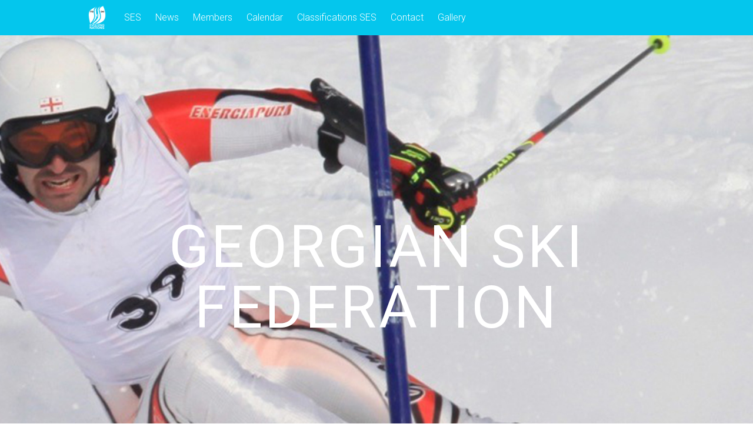

--- FILE ---
content_type: text/html; charset=UTF-8
request_url: https://ses-ski.com/georgia/
body_size: 11157
content:
<!DOCTYPE html>
<html lang="en-GB">
<head>
<meta charset="UTF-8">
<meta name="viewport" content="width=device-width, initial-scale=1">
<link rel="profile" href="http://gmpg.org/xfn/11">
<link rel="pingback" href="https://ses-ski.com/xmlrpc.php">

<title>GEÓRGIA &#8211; SES</title>
<meta name='robots' content='max-image-preview:large' />
<link rel='dns-prefetch' href='//fonts.googleapis.com' />
<link rel="alternate" type="application/rss+xml" title="SES &raquo; Feed" href="https://ses-ski.com/feed/" />
<link rel="alternate" type="application/rss+xml" title="SES &raquo; Comments Feed" href="https://ses-ski.com/comments/feed/" />
<link rel="alternate" title="oEmbed (JSON)" type="application/json+oembed" href="https://ses-ski.com/wp-json/oembed/1.0/embed?url=https%3A%2F%2Fses-ski.com%2Fgeorgia%2F" />
<link rel="alternate" title="oEmbed (XML)" type="text/xml+oembed" href="https://ses-ski.com/wp-json/oembed/1.0/embed?url=https%3A%2F%2Fses-ski.com%2Fgeorgia%2F&#038;format=xml" />
		<style>
			.lazyload,
			.lazyloading {
				max-width: 100%;
			}
		</style>
		<style id='wp-img-auto-sizes-contain-inline-css' type='text/css'>
img:is([sizes=auto i],[sizes^="auto," i]){contain-intrinsic-size:3000px 1500px}
/*# sourceURL=wp-img-auto-sizes-contain-inline-css */
</style>
<style id='wp-emoji-styles-inline-css' type='text/css'>

	img.wp-smiley, img.emoji {
		display: inline !important;
		border: none !important;
		box-shadow: none !important;
		height: 1em !important;
		width: 1em !important;
		margin: 0 0.07em !important;
		vertical-align: -0.1em !important;
		background: none !important;
		padding: 0 !important;
	}
/*# sourceURL=wp-emoji-styles-inline-css */
</style>
<style id='wp-block-library-inline-css' type='text/css'>
:root{--wp-block-synced-color:#7a00df;--wp-block-synced-color--rgb:122,0,223;--wp-bound-block-color:var(--wp-block-synced-color);--wp-editor-canvas-background:#ddd;--wp-admin-theme-color:#007cba;--wp-admin-theme-color--rgb:0,124,186;--wp-admin-theme-color-darker-10:#006ba1;--wp-admin-theme-color-darker-10--rgb:0,107,160.5;--wp-admin-theme-color-darker-20:#005a87;--wp-admin-theme-color-darker-20--rgb:0,90,135;--wp-admin-border-width-focus:2px}@media (min-resolution:192dpi){:root{--wp-admin-border-width-focus:1.5px}}.wp-element-button{cursor:pointer}:root .has-very-light-gray-background-color{background-color:#eee}:root .has-very-dark-gray-background-color{background-color:#313131}:root .has-very-light-gray-color{color:#eee}:root .has-very-dark-gray-color{color:#313131}:root .has-vivid-green-cyan-to-vivid-cyan-blue-gradient-background{background:linear-gradient(135deg,#00d084,#0693e3)}:root .has-purple-crush-gradient-background{background:linear-gradient(135deg,#34e2e4,#4721fb 50%,#ab1dfe)}:root .has-hazy-dawn-gradient-background{background:linear-gradient(135deg,#faaca8,#dad0ec)}:root .has-subdued-olive-gradient-background{background:linear-gradient(135deg,#fafae1,#67a671)}:root .has-atomic-cream-gradient-background{background:linear-gradient(135deg,#fdd79a,#004a59)}:root .has-nightshade-gradient-background{background:linear-gradient(135deg,#330968,#31cdcf)}:root .has-midnight-gradient-background{background:linear-gradient(135deg,#020381,#2874fc)}:root{--wp--preset--font-size--normal:16px;--wp--preset--font-size--huge:42px}.has-regular-font-size{font-size:1em}.has-larger-font-size{font-size:2.625em}.has-normal-font-size{font-size:var(--wp--preset--font-size--normal)}.has-huge-font-size{font-size:var(--wp--preset--font-size--huge)}.has-text-align-center{text-align:center}.has-text-align-left{text-align:left}.has-text-align-right{text-align:right}.has-fit-text{white-space:nowrap!important}#end-resizable-editor-section{display:none}.aligncenter{clear:both}.items-justified-left{justify-content:flex-start}.items-justified-center{justify-content:center}.items-justified-right{justify-content:flex-end}.items-justified-space-between{justify-content:space-between}.screen-reader-text{border:0;clip-path:inset(50%);height:1px;margin:-1px;overflow:hidden;padding:0;position:absolute;width:1px;word-wrap:normal!important}.screen-reader-text:focus{background-color:#ddd;clip-path:none;color:#444;display:block;font-size:1em;height:auto;left:5px;line-height:normal;padding:15px 23px 14px;text-decoration:none;top:5px;width:auto;z-index:100000}html :where(.has-border-color){border-style:solid}html :where([style*=border-top-color]){border-top-style:solid}html :where([style*=border-right-color]){border-right-style:solid}html :where([style*=border-bottom-color]){border-bottom-style:solid}html :where([style*=border-left-color]){border-left-style:solid}html :where([style*=border-width]){border-style:solid}html :where([style*=border-top-width]){border-top-style:solid}html :where([style*=border-right-width]){border-right-style:solid}html :where([style*=border-bottom-width]){border-bottom-style:solid}html :where([style*=border-left-width]){border-left-style:solid}html :where(img[class*=wp-image-]){height:auto;max-width:100%}:where(figure){margin:0 0 1em}html :where(.is-position-sticky){--wp-admin--admin-bar--position-offset:var(--wp-admin--admin-bar--height,0px)}@media screen and (max-width:600px){html :where(.is-position-sticky){--wp-admin--admin-bar--position-offset:0px}}

/*# sourceURL=wp-block-library-inline-css */
</style><style id='global-styles-inline-css' type='text/css'>
:root{--wp--preset--aspect-ratio--square: 1;--wp--preset--aspect-ratio--4-3: 4/3;--wp--preset--aspect-ratio--3-4: 3/4;--wp--preset--aspect-ratio--3-2: 3/2;--wp--preset--aspect-ratio--2-3: 2/3;--wp--preset--aspect-ratio--16-9: 16/9;--wp--preset--aspect-ratio--9-16: 9/16;--wp--preset--color--black: #000000;--wp--preset--color--cyan-bluish-gray: #abb8c3;--wp--preset--color--white: #ffffff;--wp--preset--color--pale-pink: #f78da7;--wp--preset--color--vivid-red: #cf2e2e;--wp--preset--color--luminous-vivid-orange: #ff6900;--wp--preset--color--luminous-vivid-amber: #fcb900;--wp--preset--color--light-green-cyan: #7bdcb5;--wp--preset--color--vivid-green-cyan: #00d084;--wp--preset--color--pale-cyan-blue: #8ed1fc;--wp--preset--color--vivid-cyan-blue: #0693e3;--wp--preset--color--vivid-purple: #9b51e0;--wp--preset--gradient--vivid-cyan-blue-to-vivid-purple: linear-gradient(135deg,rgb(6,147,227) 0%,rgb(155,81,224) 100%);--wp--preset--gradient--light-green-cyan-to-vivid-green-cyan: linear-gradient(135deg,rgb(122,220,180) 0%,rgb(0,208,130) 100%);--wp--preset--gradient--luminous-vivid-amber-to-luminous-vivid-orange: linear-gradient(135deg,rgb(252,185,0) 0%,rgb(255,105,0) 100%);--wp--preset--gradient--luminous-vivid-orange-to-vivid-red: linear-gradient(135deg,rgb(255,105,0) 0%,rgb(207,46,46) 100%);--wp--preset--gradient--very-light-gray-to-cyan-bluish-gray: linear-gradient(135deg,rgb(238,238,238) 0%,rgb(169,184,195) 100%);--wp--preset--gradient--cool-to-warm-spectrum: linear-gradient(135deg,rgb(74,234,220) 0%,rgb(151,120,209) 20%,rgb(207,42,186) 40%,rgb(238,44,130) 60%,rgb(251,105,98) 80%,rgb(254,248,76) 100%);--wp--preset--gradient--blush-light-purple: linear-gradient(135deg,rgb(255,206,236) 0%,rgb(152,150,240) 100%);--wp--preset--gradient--blush-bordeaux: linear-gradient(135deg,rgb(254,205,165) 0%,rgb(254,45,45) 50%,rgb(107,0,62) 100%);--wp--preset--gradient--luminous-dusk: linear-gradient(135deg,rgb(255,203,112) 0%,rgb(199,81,192) 50%,rgb(65,88,208) 100%);--wp--preset--gradient--pale-ocean: linear-gradient(135deg,rgb(255,245,203) 0%,rgb(182,227,212) 50%,rgb(51,167,181) 100%);--wp--preset--gradient--electric-grass: linear-gradient(135deg,rgb(202,248,128) 0%,rgb(113,206,126) 100%);--wp--preset--gradient--midnight: linear-gradient(135deg,rgb(2,3,129) 0%,rgb(40,116,252) 100%);--wp--preset--font-size--small: 13px;--wp--preset--font-size--medium: 20px;--wp--preset--font-size--large: 36px;--wp--preset--font-size--x-large: 42px;--wp--preset--spacing--20: 0.44rem;--wp--preset--spacing--30: 0.67rem;--wp--preset--spacing--40: 1rem;--wp--preset--spacing--50: 1.5rem;--wp--preset--spacing--60: 2.25rem;--wp--preset--spacing--70: 3.38rem;--wp--preset--spacing--80: 5.06rem;--wp--preset--shadow--natural: 6px 6px 9px rgba(0, 0, 0, 0.2);--wp--preset--shadow--deep: 12px 12px 50px rgba(0, 0, 0, 0.4);--wp--preset--shadow--sharp: 6px 6px 0px rgba(0, 0, 0, 0.2);--wp--preset--shadow--outlined: 6px 6px 0px -3px rgb(255, 255, 255), 6px 6px rgb(0, 0, 0);--wp--preset--shadow--crisp: 6px 6px 0px rgb(0, 0, 0);}:where(.is-layout-flex){gap: 0.5em;}:where(.is-layout-grid){gap: 0.5em;}body .is-layout-flex{display: flex;}.is-layout-flex{flex-wrap: wrap;align-items: center;}.is-layout-flex > :is(*, div){margin: 0;}body .is-layout-grid{display: grid;}.is-layout-grid > :is(*, div){margin: 0;}:where(.wp-block-columns.is-layout-flex){gap: 2em;}:where(.wp-block-columns.is-layout-grid){gap: 2em;}:where(.wp-block-post-template.is-layout-flex){gap: 1.25em;}:where(.wp-block-post-template.is-layout-grid){gap: 1.25em;}.has-black-color{color: var(--wp--preset--color--black) !important;}.has-cyan-bluish-gray-color{color: var(--wp--preset--color--cyan-bluish-gray) !important;}.has-white-color{color: var(--wp--preset--color--white) !important;}.has-pale-pink-color{color: var(--wp--preset--color--pale-pink) !important;}.has-vivid-red-color{color: var(--wp--preset--color--vivid-red) !important;}.has-luminous-vivid-orange-color{color: var(--wp--preset--color--luminous-vivid-orange) !important;}.has-luminous-vivid-amber-color{color: var(--wp--preset--color--luminous-vivid-amber) !important;}.has-light-green-cyan-color{color: var(--wp--preset--color--light-green-cyan) !important;}.has-vivid-green-cyan-color{color: var(--wp--preset--color--vivid-green-cyan) !important;}.has-pale-cyan-blue-color{color: var(--wp--preset--color--pale-cyan-blue) !important;}.has-vivid-cyan-blue-color{color: var(--wp--preset--color--vivid-cyan-blue) !important;}.has-vivid-purple-color{color: var(--wp--preset--color--vivid-purple) !important;}.has-black-background-color{background-color: var(--wp--preset--color--black) !important;}.has-cyan-bluish-gray-background-color{background-color: var(--wp--preset--color--cyan-bluish-gray) !important;}.has-white-background-color{background-color: var(--wp--preset--color--white) !important;}.has-pale-pink-background-color{background-color: var(--wp--preset--color--pale-pink) !important;}.has-vivid-red-background-color{background-color: var(--wp--preset--color--vivid-red) !important;}.has-luminous-vivid-orange-background-color{background-color: var(--wp--preset--color--luminous-vivid-orange) !important;}.has-luminous-vivid-amber-background-color{background-color: var(--wp--preset--color--luminous-vivid-amber) !important;}.has-light-green-cyan-background-color{background-color: var(--wp--preset--color--light-green-cyan) !important;}.has-vivid-green-cyan-background-color{background-color: var(--wp--preset--color--vivid-green-cyan) !important;}.has-pale-cyan-blue-background-color{background-color: var(--wp--preset--color--pale-cyan-blue) !important;}.has-vivid-cyan-blue-background-color{background-color: var(--wp--preset--color--vivid-cyan-blue) !important;}.has-vivid-purple-background-color{background-color: var(--wp--preset--color--vivid-purple) !important;}.has-black-border-color{border-color: var(--wp--preset--color--black) !important;}.has-cyan-bluish-gray-border-color{border-color: var(--wp--preset--color--cyan-bluish-gray) !important;}.has-white-border-color{border-color: var(--wp--preset--color--white) !important;}.has-pale-pink-border-color{border-color: var(--wp--preset--color--pale-pink) !important;}.has-vivid-red-border-color{border-color: var(--wp--preset--color--vivid-red) !important;}.has-luminous-vivid-orange-border-color{border-color: var(--wp--preset--color--luminous-vivid-orange) !important;}.has-luminous-vivid-amber-border-color{border-color: var(--wp--preset--color--luminous-vivid-amber) !important;}.has-light-green-cyan-border-color{border-color: var(--wp--preset--color--light-green-cyan) !important;}.has-vivid-green-cyan-border-color{border-color: var(--wp--preset--color--vivid-green-cyan) !important;}.has-pale-cyan-blue-border-color{border-color: var(--wp--preset--color--pale-cyan-blue) !important;}.has-vivid-cyan-blue-border-color{border-color: var(--wp--preset--color--vivid-cyan-blue) !important;}.has-vivid-purple-border-color{border-color: var(--wp--preset--color--vivid-purple) !important;}.has-vivid-cyan-blue-to-vivid-purple-gradient-background{background: var(--wp--preset--gradient--vivid-cyan-blue-to-vivid-purple) !important;}.has-light-green-cyan-to-vivid-green-cyan-gradient-background{background: var(--wp--preset--gradient--light-green-cyan-to-vivid-green-cyan) !important;}.has-luminous-vivid-amber-to-luminous-vivid-orange-gradient-background{background: var(--wp--preset--gradient--luminous-vivid-amber-to-luminous-vivid-orange) !important;}.has-luminous-vivid-orange-to-vivid-red-gradient-background{background: var(--wp--preset--gradient--luminous-vivid-orange-to-vivid-red) !important;}.has-very-light-gray-to-cyan-bluish-gray-gradient-background{background: var(--wp--preset--gradient--very-light-gray-to-cyan-bluish-gray) !important;}.has-cool-to-warm-spectrum-gradient-background{background: var(--wp--preset--gradient--cool-to-warm-spectrum) !important;}.has-blush-light-purple-gradient-background{background: var(--wp--preset--gradient--blush-light-purple) !important;}.has-blush-bordeaux-gradient-background{background: var(--wp--preset--gradient--blush-bordeaux) !important;}.has-luminous-dusk-gradient-background{background: var(--wp--preset--gradient--luminous-dusk) !important;}.has-pale-ocean-gradient-background{background: var(--wp--preset--gradient--pale-ocean) !important;}.has-electric-grass-gradient-background{background: var(--wp--preset--gradient--electric-grass) !important;}.has-midnight-gradient-background{background: var(--wp--preset--gradient--midnight) !important;}.has-small-font-size{font-size: var(--wp--preset--font-size--small) !important;}.has-medium-font-size{font-size: var(--wp--preset--font-size--medium) !important;}.has-large-font-size{font-size: var(--wp--preset--font-size--large) !important;}.has-x-large-font-size{font-size: var(--wp--preset--font-size--x-large) !important;}
/*# sourceURL=global-styles-inline-css */
</style>

<style id='classic-theme-styles-inline-css' type='text/css'>
/*! This file is auto-generated */
.wp-block-button__link{color:#fff;background-color:#32373c;border-radius:9999px;box-shadow:none;text-decoration:none;padding:calc(.667em + 2px) calc(1.333em + 2px);font-size:1.125em}.wp-block-file__button{background:#32373c;color:#fff;text-decoration:none}
/*# sourceURL=/wp-includes/css/classic-themes.min.css */
</style>
<link rel='stylesheet' id='contact-form-7-css' href='https://ses-ski.com/wp-content/plugins/contact-form-7/includes/css/styles.css?ver=6.1.4' type='text/css' media='all' />
<link rel='stylesheet' id='siteorigin-panels-front-css' href='https://ses-ski.com/wp-content/plugins/siteorigin-panels/css/front-flex.min.css?ver=2.33.5' type='text/css' media='all' />
<link rel='stylesheet' id='spu-public-css-css' href='https://ses-ski.com/wp-content/plugins/popups/public/assets/css/public.css?ver=1.9.3.8' type='text/css' media='all' />
<link rel='stylesheet' id='tesseract-style-css' href='https://ses-ski.com/wp-content/themes/Tesseract/style.css?ver=1.0.0' type='text/css' media='all' />
<link rel='stylesheet' id='tesseract-fonts-css' href='//fonts.googleapis.com/css?family=Roboto%3A400%2C100%2C100italic%2C300%2C300italic%2C400italic%2C500%2C500italic%2C700%2C700italic%2C900%2C900italic%26subset%3Dlatin%2Ccyrillic-ext%2Cgreek-ext%2Cgreek%2Cvietnamese%2Clatin-ext%2Ccyrillic&#038;ver=1.0.0' type='text/css' media='all' />
<link rel='stylesheet' id='tesseract-icons-css' href='https://ses-ski.com/wp-content/themes/Tesseract/css/typicons.css?ver=1.0.0' type='text/css' media='all' />
<link rel='stylesheet' id='tesseract-site-banner-css' href='https://ses-ski.com/wp-content/themes/Tesseract/css/site-banner.css?ver=1.0.0' type='text/css' media='all' />
<style id='tesseract-site-banner-inline-css' type='text/css'>
.site-header,
	.main-navigation ul ul a { background-color: rgb(4, 198, 237); }
	
	.home .site-header,
	.home .main-navigation ul ul a { background-color: rgba(4, 198, 237, 1); }
	
	.site-header,
	.site-header h1, 
	.site-header h2,
	.site-header h3,
	.site-header h4,
	.site-header h5,
	.site-header h6 { color: #ffffff; }
	
	.site-header a,
	.main-navigation ul ul a,
	.menu-open,
	.dashicons.menu-open,
	.menu-close,
	.dashicons.menu-close { color: #ffffff; }
	
	.site-header a:hover,
	.main-navigation ul ul a:hover,
	.menu-open:hover,
	.dashicons.menu-open:hover,
	.menu-close:hover,
	.dashicons.menu-open:hover { color: #d1ecff; }
/*# sourceURL=tesseract-site-banner-inline-css */
</style>
<link rel='stylesheet' id='tesseract-footer-banner-css' href='https://ses-ski.com/wp-content/themes/Tesseract/css/footer-banner.css?ver=1.0.0' type='text/css' media='all' />
<style id='tesseract-footer-banner-inline-css' type='text/css'>
#colophon { 
		background-color: #1e73be;
		color: #ffffff 
	}
	#colophon h1, 
	#colophon h2,
	#colophon h3,
	#colophon h4,
	#colophon h5,
	#colophon h6 { color: #ffffff; }
	
	#colophon a { color: #ffffff; }
	
	#colophon a:hover { color: #d1ecff; }	
	
	#horizontal-menu-before,
	#horizontal-menu-after { border-color: rgba(255, 255, 255, 0.25); }
	
	#footer-banner.footbar-active { border-color: rgba(255, 255, 255, 0.15); };
/*# sourceURL=tesseract-footer-banner-inline-css */
</style>
<link rel='stylesheet' id='dashicons-css' href='https://ses-ski.com/wp-includes/css/dashicons.min.css?ver=6.9' type='text/css' media='all' />
<link rel='stylesheet' id='lightboxStyle-css' href='https://ses-ski.com/wp-content/plugins/lightbox-plus/css/shadowed/colorbox.min.css?ver=2.7.2' type='text/css' media='screen' />
<script type="text/javascript" src="https://ses-ski.com/wp-includes/js/jquery/jquery.min.js?ver=3.7.1" id="jquery-core-js"></script>
<script type="text/javascript" src="https://ses-ski.com/wp-includes/js/jquery/jquery-migrate.min.js?ver=3.4.1" id="jquery-migrate-js"></script>
<link rel="https://api.w.org/" href="https://ses-ski.com/wp-json/" /><link rel="alternate" title="JSON" type="application/json" href="https://ses-ski.com/wp-json/wp/v2/pages/969" /><link rel="EditURI" type="application/rsd+xml" title="RSD" href="https://ses-ski.com/xmlrpc.php?rsd" />
<meta name="generator" content="WordPress 6.9" />
<link rel="canonical" href="https://ses-ski.com/georgia/" />
<link rel='shortlink' href='https://ses-ski.com/?p=969' />
	<link rel="preconnect" href="https://fonts.googleapis.com">
	<link rel="preconnect" href="https://fonts.gstatic.com">
	<link href='https://fonts.googleapis.com/css2?display=swap&family=Roboto:wght@300;400;500' rel='stylesheet'>		<script>
			document.documentElement.className = document.documentElement.className.replace('no-js', 'js');
		</script>
				<style>
			.no-js img.lazyload {
				display: none;
			}

			figure.wp-block-image img.lazyloading {
				min-width: 150px;
			}

			.lazyload,
			.lazyloading {
				--smush-placeholder-width: 100px;
				--smush-placeholder-aspect-ratio: 1/1;
				width: var(--smush-image-width, var(--smush-placeholder-width)) !important;
				aspect-ratio: var(--smush-image-aspect-ratio, var(--smush-placeholder-aspect-ratio)) !important;
			}

						.lazyload, .lazyloading {
				opacity: 0;
			}

			.lazyloaded {
				opacity: 1;
				transition: opacity 400ms;
				transition-delay: 0ms;
			}

					</style>
		<noscript><style>#sidebar-footer aside {border: none!important;}</style></noscript><style type="text/css">.recentcomments a{display:inline !important;padding:0 !important;margin:0 !important;}</style><!-- All in one Favicon 4.8 --><link rel="icon" href="http://ses-ski.com/wp-content/uploads/2015/08/SES-Favic.png" type="image/png"/>
<style type="text/css" id="custom-background-css">
body.custom-background { background-color: #ffffff; }
</style>
	<style media="all" id="siteorigin-panels-layouts-head">/* Layout 969 */ #pgc-969-0-0 , #pgc-969-1-0 { width:100%;width:calc(100% - ( 0 * 30px ) ) } #pg-969-0 , #pg-969-1 , #pl-969 .so-panel { margin-bottom:30px } #pgc-969-2-0 , #pgc-969-2-1 { width:50%;width:calc(50% - ( 0.5 * 30px ) ) } #pl-969 .so-panel:last-of-type { margin-bottom:0px } #pg-969-0> .panel-row-style { background-image:url(https://ses-ski.com/wp-content/uploads/2016/10/Georgia-Iason-Abramashvili-1500-SES.jpg);background-position:center center;background-size:cover } #panel-969-2-0-0> .panel-widget-style { padding:0px 0px 0px 100px } @media (max-width:780px){ #pg-969-0.panel-no-style, #pg-969-0.panel-has-style > .panel-row-style, #pg-969-0 , #pg-969-1.panel-no-style, #pg-969-1.panel-has-style > .panel-row-style, #pg-969-1 , #pg-969-2.panel-no-style, #pg-969-2.panel-has-style > .panel-row-style, #pg-969-2 { -webkit-flex-direction:column;-ms-flex-direction:column;flex-direction:column } #pg-969-0 > .panel-grid-cell , #pg-969-0 > .panel-row-style > .panel-grid-cell , #pg-969-1 > .panel-grid-cell , #pg-969-1 > .panel-row-style > .panel-grid-cell , #pg-969-2 > .panel-grid-cell , #pg-969-2 > .panel-row-style > .panel-grid-cell { width:100%;margin-right:0 } #pgc-969-2-0 { margin-bottom:30px } #pl-969 .panel-grid-cell { padding:0 } #pl-969 .panel-grid .panel-grid-cell-empty { display:none } #pl-969 .panel-grid .panel-grid-cell-mobile-last { margin-bottom:0px }  } </style>	<style id="egf-frontend-styles" type="text/css">
		.home-headline {color: #ffffff;font-family: 'Roboto', sans-serif;font-size: 72px;font-style: normal;font-weight: 400;letter-spacing: 4px;line-height: 0.8;} .home-sub {color: #ffffff;font-family: 'Roboto', sans-serif;font-size: 33px;font-style: normal;font-weight: 300;line-height: 1;margin-top: 13px;} .ses-lettering {color: #4c4c4c;font-family: 'Roboto', sans-serif;font-size: 40px;font-style: normal;font-weight: 500;letter-spacing: 4px;} p {} h1 {} h2 {} h3 {} h4 {} h5 {} h6 {} 	</style>
	
</head>


<body class="wp-singular page-template page-template-full-width-page page-template-full-width-page-php page page-id-969 custom-background wp-theme-Tesseract frontend siteorigin-panels siteorigin-panels-before-js">

<nav id="mobile-navigation" class="top-navigation" role="navigation">

	<div class="menu-main-menu-container"><ul id="2" class="menu"><li id="menu-item-24" class="menu-item menu-item-type-post_type menu-item-object-page menu-item-24"><a href="https://ses-ski.com/ses/">SES</a></li>
<li id="menu-item-23" class="menu-item menu-item-type-post_type menu-item-object-page menu-item-23"><a href="https://ses-ski.com/news/">News</a></li>
<li id="menu-item-22" class="menu-item menu-item-type-post_type menu-item-object-page menu-item-22"><a href="https://ses-ski.com/members/">Members</a></li>
<li id="menu-item-21" class="menu-item menu-item-type-post_type menu-item-object-page menu-item-21"><a href="https://ses-ski.com/calendar/">Calendar</a></li>
<li id="menu-item-1151" class="menu-item menu-item-type-post_type menu-item-object-page menu-item-1151"><a href="https://ses-ski.com/classifications-ses/">Classifications SES</a></li>
<li id="menu-item-20" class="menu-item menu-item-type-post_type menu-item-object-page menu-item-20"><a href="https://ses-ski.com/contact/">Contact</a></li>
<li id="menu-item-927" class="menu-item menu-item-type-post_type menu-item-object-page menu-item-927"><a href="https://ses-ski.com/gallery-2/">Gallery</a></li>
</ul></div>
</nav><!-- #site-navigation -->  	

<div id="page" class="hfeed site">
	<a class="skip-link screen-reader-text" href="#content">Skip to content</a>
    
    <a class="menu-open dashicons dashicons-menu" href="#mobile-navigation"></a>
    <a class="menu-close dashicons dashicons-no" href="#"></a>            
    

	<header id="masthead" class="site-header no-header-image" role="banner">
    
        
        <div id="site-banner" class="cf nothing logo no-right">               
            
            <div id="site-banner-left" class="no-right">
				
                                    <div class="site-branding">
                                                    <h1 class="site-logo"><a href="https://ses-ski.com/" rel="home"><img data-src="http://ses-ski.com/wp-content/uploads/2015/08/Logo_SES-withe.png" alt="logo" src="[data-uri]" class="lazyload" style="--smush-placeholder-width: 601px; --smush-placeholder-aspect-ratio: 601/792;" /></a></h1>
                                            </div><!-- .site-branding -->
              					
                <nav id="site-navigation" class="main-navigation top-navigation" role="navigation">
                	
					<div class="menu-main-menu-container"><ul id="2" class="menu"><li class="menu-item menu-item-type-post_type menu-item-object-page menu-item-24"><a href="https://ses-ski.com/ses/">SES</a></li>
<li class="menu-item menu-item-type-post_type menu-item-object-page menu-item-23"><a href="https://ses-ski.com/news/">News</a></li>
<li class="menu-item menu-item-type-post_type menu-item-object-page menu-item-22"><a href="https://ses-ski.com/members/">Members</a></li>
<li class="menu-item menu-item-type-post_type menu-item-object-page menu-item-21"><a href="https://ses-ski.com/calendar/">Calendar</a></li>
<li class="menu-item menu-item-type-post_type menu-item-object-page menu-item-1151"><a href="https://ses-ski.com/classifications-ses/">Classifications SES</a></li>
<li class="menu-item menu-item-type-post_type menu-item-object-page menu-item-20"><a href="https://ses-ski.com/contact/">Contact</a></li>
<li class="menu-item menu-item-type-post_type menu-item-object-page menu-item-927"><a href="https://ses-ski.com/gallery-2/">Gallery</a></li>
</ul></div>
				</nav><!-- #site-navigation --> 
                
            </div>

                        

               	<div id="site-banner-right">
			
					                  
                   
             	</div>
         	
			
        </div>            
        
	</header><!-- #masthead -->
    
    <div id="content" class="cf site-content">

	<div id="primary" class="full-width-page">
		<main id="main" class="site-main" role="main">

		
						
				
<article id="post-969" class="post-969 page type-page status-publish hentry">
	<header class="entry-header">
			</header><!-- .entry-header -->

	<div class="entry-content">
		<div id="pl-969"  class="panel-layout" ><div id="pg-969-0"  class="panel-grid panel-has-style" ><div class="siteorigin-panels-stretch panel-row-style panel-row-style-for-969-0" data-stretch-type="full" ><div id="pgc-969-0-0"  class="panel-grid-cell" ><div id="panel-969-0-0-0" class="so-panel widget widget_black-studio-tinymce widget_black_studio_tinymce panel-first-child panel-last-child" data-index="0" ><div class="textwidget"><p style="text-align: center;"><span class="" style="display:block;clear:both;height: 0px;padding-top: 300px;border-top-width:0px;border-bottom-width:0px;"></span></p>
<p style="text-align: center;"><span class="headline-resize home-headline">GEORGIAN SKI</span></p>
<p style="text-align: center;"><span class="headline-resize home-headline">FEDERATION</span></p>
<p style="text-align: center;"><span class="" style="display:block;clear:both;height: 0px;padding-top: 400px;border-top-width:0px;border-bottom-width:0px;"></span></p>
</div></div></div></div></div><div id="pg-969-1"  class="panel-grid panel-no-style" ><div id="pgc-969-1-0"  class="panel-grid-cell" ><div id="panel-969-1-0-0" class="so-panel widget widget_black-studio-tinymce widget_black_studio_tinymce panel-first-child panel-last-child" data-index="1" ><div class="textwidget"><p style="text-align: center;"><strong><span style="color: #000000;"><a href="http://ses-ski.com/wp-content/uploads/2015/08/ski-Israel-Icon.png"><img decoding="async" class="alignnone  wp-image-562 lazyload" data-src="http://ses-ski.com/wp-content/uploads/2015/08/ski-Israel-Icon.png" alt="ski-Israel-Icon" width="59" height="59" data-srcset="https://ses-ski.com/wp-content/uploads/2015/08/ski-Israel-Icon.png 209w, https://ses-ski.com/wp-content/uploads/2015/08/ski-Israel-Icon-150x150.png 150w" data-sizes="(max-width: 59px) 100vw, 59px" src="[data-uri]" style="--smush-placeholder-width: 59px; --smush-placeholder-aspect-ratio: 59/59;" /></a>    GEÓRGIA</span></strong></p>
</div></div></div></div><div id="pg-969-2"  class="panel-grid panel-no-style" ><div id="pgc-969-2-0"  class="panel-grid-cell" ><div id="panel-969-2-0-0" class="so-panel widget widget_black-studio-tinymce widget_black_studio_tinymce panel-first-child panel-last-child" data-index="2" ><div class="panel-widget-style panel-widget-style-for-969-2-0-0" ><div class="textwidget"><p><a href="http://ses-ski.com/wp-content/uploads/2015/09/Albanian-Skiing-federation-logo.png"><img decoding="async" class="aligncenter wp-image-986 lazyload" data-src="http://ses-ski.com/wp-content/uploads/2016/10/GSF-Logo.jpg" alt="gsf-logo" width="282" height="141" data-srcset="https://ses-ski.com/wp-content/uploads/2016/10/GSF-Logo.jpg 665w, https://ses-ski.com/wp-content/uploads/2016/10/GSF-Logo-300x150.jpg 300w" data-sizes="(max-width: 282px) 100vw, 282px" src="[data-uri]" style="--smush-placeholder-width: 282px; --smush-placeholder-aspect-ratio: 282/141;" /></a></p>
<p> </p>
<h3><strong>Georgian Ski Federation</strong></h3>
<p>About Us</p>
<p>In Georgia, skiing as a sport dates back to the early 20<sup>th</sup> century. Since Georgia used to be a part of the Soviet Union, the Georgian athletes competed in international tournaments within the Soviet teams and were a big success.</p>
<p>Mr. Koba Tsakadze, a distinguished Georgian ski jumper took the ninth place in the Squaw Valley (Cal.) (1960) and Sapporo (Japan) Olympics (1972). He competed in four Olympic Games (1956, 1960, 1964, 1972).</p>
<p>Georgian Ski Federation (former Georgian Snow Sport Federation) was formed in 1991 after Georgia became an independent country. In 1992 it has become a full member of International Ski Federation (FIS). We practice and develop Alpine Skiing, Ski Jumping, Snowboard and Free Style Skiing.</p>
<p>Since 1994, the Georgian skiers have been regularly competing on international level. The first Alpine Ski athletes representing Georgia in the Olympics were Ms. Sophio Akhmeteli, Mr. Zurab Jijishvili (14 place in the Nagano Olympics of 1998), Mr. Levan Abramishvili and Ski Jumper Mr. Kakha Tsakadze.</p>
<p>Over the past 7 years Georgia’s key telecommunication company “Silknet” has been the general sponsor of the Georgian Ski Federation.</p>
<p>During every winter season the Georgian Ski Federation supported by the Ministry of Sports and the general sponsor “Silknet” organizes the National Championships in Snowboard and Free Style, as well as 7 races of Georgian National Cup in Alpine Skiing. The tournaments take place in four main ski resorts of Georgia: Bakuriani, Gudauri, Mestia and Goderdzi. About 60 skiers compete in each tournament.</p>
<p>It has been five years now that the World Snow Day has been celebrated in Georgia, namely in the ski resorts of Gudauri and Bakuriani. </p>
<p>Address:</p>
<p>Georgian Ski Federation</p>
<p>49a Chavchavadze Avenue,</p>
<p>0162 Tbilisi, Georgia</p>
<p>Tel: +995 32 225 35 81</p>
<p>Fax: +995 32 225 35 84</p>
<p>E-mail: <a href="mailto:info@gsf.ge">info@gsf.ge</a></p>
<p>Website: <a href="http://www.gsf.ge" target="_blank">www.gsf.ge</a></p>
<p><a href="http://ses-ski.com/wp-content/uploads/2015/09/Abanian-Ski-VI.jpg"><img fetchpriority="high" decoding="async" class="alignnone size-full wp-image-983" src="http://ses-ski.com/wp-content/uploads/2016/10/Georgia-Nino-Tsiklauri-SES.jpg" alt="georgia-nino-tsiklauri-ses" width="852" height="850" srcset="https://ses-ski.com/wp-content/uploads/2016/10/Georgia-Nino-Tsiklauri-SES.jpg 852w, https://ses-ski.com/wp-content/uploads/2016/10/Georgia-Nino-Tsiklauri-SES-150x150.jpg 150w, https://ses-ski.com/wp-content/uploads/2016/10/Georgia-Nino-Tsiklauri-SES-300x299.jpg 300w, https://ses-ski.com/wp-content/uploads/2016/10/Georgia-Nino-Tsiklauri-SES-768x766.jpg 768w" sizes="(max-width: 852px) 100vw, 852px" /></a></p>
<p> </p>
<p> </p>
<p> </p>
<p> </p>
<p> </p>
</div></div></div></div><div id="pgc-969-2-1"  class="panel-grid-cell" ><div id="panel-969-2-1-0" class="so-panel widget widget_black-studio-tinymce widget_black_studio_tinymce panel-first-child panel-last-child" data-index="3" ><div class="textwidget"><p> </p>
<p><img decoding="async" class="alignnone size-full wp-image-984 lazyload" data-src="http://ses-ski.com/wp-content/uploads/2016/10/Georgoa-Snow-Day-SES.jpg" alt="georgoa-snow-day-ses" width="3648" height="2736" data-srcset="https://ses-ski.com/wp-content/uploads/2016/10/Georgoa-Snow-Day-SES.jpg 3648w, https://ses-ski.com/wp-content/uploads/2016/10/Georgoa-Snow-Day-SES-300x225.jpg 300w, https://ses-ski.com/wp-content/uploads/2016/10/Georgoa-Snow-Day-SES-768x576.jpg 768w, https://ses-ski.com/wp-content/uploads/2016/10/Georgoa-Snow-Day-SES-1024x768.jpg 1024w" data-sizes="(max-width: 3648px) 100vw, 3648px" src="[data-uri]" style="--smush-placeholder-width: 3648px; --smush-placeholder-aspect-ratio: 3648/2736;" /></p>
<p><img decoding="async" class="alignnone size-full wp-image-982 lazyload" data-src="http://ses-ski.com/wp-content/uploads/2016/10/Georgian-Cup-SES.jpg" alt="georgian-cup-ses" width="2784" height="1856" data-srcset="https://ses-ski.com/wp-content/uploads/2016/10/Georgian-Cup-SES.jpg 2784w, https://ses-ski.com/wp-content/uploads/2016/10/Georgian-Cup-SES-300x200.jpg 300w, https://ses-ski.com/wp-content/uploads/2016/10/Georgian-Cup-SES-768x512.jpg 768w, https://ses-ski.com/wp-content/uploads/2016/10/Georgian-Cup-SES-1024x683.jpg 1024w, https://ses-ski.com/wp-content/uploads/2016/10/Georgian-Cup-SES-272x182.jpg 272w" data-sizes="(max-width: 2784px) 100vw, 2784px" src="[data-uri]" style="--smush-placeholder-width: 2784px; --smush-placeholder-aspect-ratio: 2784/1856;" /></p>
<p><img decoding="async" class="alignnone size-full wp-image-977 lazyload" data-src="http://ses-ski.com/wp-content/uploads/2016/10/Georgia-Gudauri-SES.jpg" alt="georgia-gudauri-ses" width="1280" height="512" data-srcset="https://ses-ski.com/wp-content/uploads/2016/10/Georgia-Gudauri-SES.jpg 1280w, https://ses-ski.com/wp-content/uploads/2016/10/Georgia-Gudauri-SES-300x120.jpg 300w, https://ses-ski.com/wp-content/uploads/2016/10/Georgia-Gudauri-SES-768x307.jpg 768w, https://ses-ski.com/wp-content/uploads/2016/10/Georgia-Gudauri-SES-1024x410.jpg 1024w" data-sizes="(max-width: 1280px) 100vw, 1280px" src="[data-uri]" style="--smush-placeholder-width: 1280px; --smush-placeholder-aspect-ratio: 1280/512;" /></p>
<p><img decoding="async" class="alignnone size-full wp-image-980 lazyload" data-src="http://ses-ski.com/wp-content/uploads/2016/10/Georgia-Mestia-SES.jpg" alt="georgia-mestia-ses" width="1280" height="854" data-srcset="https://ses-ski.com/wp-content/uploads/2016/10/Georgia-Mestia-SES.jpg 1280w, https://ses-ski.com/wp-content/uploads/2016/10/Georgia-Mestia-SES-300x200.jpg 300w, https://ses-ski.com/wp-content/uploads/2016/10/Georgia-Mestia-SES-768x512.jpg 768w, https://ses-ski.com/wp-content/uploads/2016/10/Georgia-Mestia-SES-1024x683.jpg 1024w, https://ses-ski.com/wp-content/uploads/2016/10/Georgia-Mestia-SES-272x182.jpg 272w" data-sizes="(max-width: 1280px) 100vw, 1280px" src="[data-uri]" style="--smush-placeholder-width: 1280px; --smush-placeholder-aspect-ratio: 1280/854;" /></p>
<p><img decoding="async" class="alignnone size-full wp-image-979 lazyload" data-src="http://ses-ski.com/wp-content/uploads/2016/10/Georgia-Iason-Abramashvili-SES.jpg" alt="georgia-iason-abramashvili-ses" width="1280" height="901" data-srcset="https://ses-ski.com/wp-content/uploads/2016/10/Georgia-Iason-Abramashvili-SES.jpg 1280w, https://ses-ski.com/wp-content/uploads/2016/10/Georgia-Iason-Abramashvili-SES-300x211.jpg 300w, https://ses-ski.com/wp-content/uploads/2016/10/Georgia-Iason-Abramashvili-SES-768x541.jpg 768w, https://ses-ski.com/wp-content/uploads/2016/10/Georgia-Iason-Abramashvili-SES-1024x721.jpg 1024w" data-sizes="(max-width: 1280px) 100vw, 1280px" src="[data-uri]" style="--smush-placeholder-width: 1280px; --smush-placeholder-aspect-ratio: 1280/901;" /></p>
<p><img decoding="async" class="alignnone  wp-image-985 lazyload" data-src="http://ses-ski.com/wp-content/uploads/2016/10/Goderdzi.jpg" alt="goderdzi" width="718" height="479" data-srcset="https://ses-ski.com/wp-content/uploads/2016/10/Goderdzi.jpg 361w, https://ses-ski.com/wp-content/uploads/2016/10/Goderdzi-300x200.jpg 300w, https://ses-ski.com/wp-content/uploads/2016/10/Goderdzi-272x182.jpg 272w" data-sizes="(max-width: 718px) 100vw, 718px" src="[data-uri]" style="--smush-placeholder-width: 718px; --smush-placeholder-aspect-ratio: 718/479;" /></p>
<p> </p>
<p> </p>
<p> </p>
</div></div></div></div></div>			</div><!-- .entry-content -->

</article><!-- #post-## -->

			
			
		
		</main><!-- #main -->
	</div><!-- #primary -->


	</div><!-- #content -->
    
	<footer id="colophon" class="site-footer" role="contentinfo">      

		    
    	<div id="footer-banner" class="cf menu-is-additional">		               
                    
                    <div id="horizontal-menu-wrap" class="is-additional logo">
                    
                                                
                        	<div id="horizontal-menu-before" class="switch thm-left-left is-menu">			
				<div class="site-branding">								
					<h1 class="site-logo"><a href="https://ses-ski.com/" rel="home"><img data-src="http://ses-ski.com/wp-content/uploads/2015/08/Logo_SES-withe.png" alt="logo" src="[data-uri]" class="lazyload" style="--smush-placeholder-width: 601px; --smush-placeholder-aspect-ratio: 601/792;" /></a></h1>
				</div>
				
			</div>
                        
                                                
                                                
                            <section id="footer-horizontal-menu" class="is-before">
                                <div>
                                    
                                    <div class="footer-menu"><ul id="menu-main-menu" class="menu"><li class="menu-item menu-item-type-post_type menu-item-object-page menu-item-24"><a href="https://ses-ski.com/ses/">SES</a></li>
<li class="menu-item menu-item-type-post_type menu-item-object-page menu-item-23"><a href="https://ses-ski.com/news/">News</a></li>
<li class="menu-item menu-item-type-post_type menu-item-object-page menu-item-22"><a href="https://ses-ski.com/members/">Members</a></li>
<li class="menu-item menu-item-type-post_type menu-item-object-page menu-item-21"><a href="https://ses-ski.com/calendar/">Calendar</a></li>
<li class="menu-item menu-item-type-post_type menu-item-object-page menu-item-1151"><a href="https://ses-ski.com/classifications-ses/">Classifications SES</a></li>
<li class="menu-item menu-item-type-post_type menu-item-object-page menu-item-20"><a href="https://ses-ski.com/contact/">Contact</a></li>
<li class="menu-item menu-item-type-post_type menu-item-object-page menu-item-927"><a href="https://ses-ski.com/gallery-2/">Gallery</a></li>
</ul></div>  
                                        
                                       
                                                                          
                                </div>
                                
                            </section> 
                       
                       	                   
                                                
           			</div><!-- EOF horizontal-menu-wrap -->                       
            
            <div id="designer">               
                Theme T. Moore/Oceantouch</a>            </div>            
            
      	</div>                  
        
	</footer><!-- #colophon -->
</div><!-- #page -->

<script type="speculationrules">
{"prefetch":[{"source":"document","where":{"and":[{"href_matches":"/*"},{"not":{"href_matches":["/wp-*.php","/wp-admin/*","/wp-content/uploads/*","/wp-content/*","/wp-content/plugins/*","/wp-content/themes/Tesseract/*","/*\\?(.+)"]}},{"not":{"selector_matches":"a[rel~=\"nofollow\"]"}},{"not":{"selector_matches":".no-prefetch, .no-prefetch a"}}]},"eagerness":"conservative"}]}
</script>
<!-- Lightbox Plus Colorbox v2.7.2/1.5.9 - 2013.01.24 - Message: 0-->
<script type="text/javascript">
jQuery(document).ready(function($){
  $("a[rel*=lightbox]").colorbox({initialWidth:"30%",initialHeight:"30%",maxWidth:"90%",maxHeight:"90%",opacity:0.8});
});
</script>
<script type="text/javascript" src="https://ses-ski.com/wp-includes/js/dist/hooks.min.js?ver=dd5603f07f9220ed27f1" id="wp-hooks-js"></script>
<script type="text/javascript" src="https://ses-ski.com/wp-includes/js/dist/i18n.min.js?ver=c26c3dc7bed366793375" id="wp-i18n-js"></script>
<script type="text/javascript" id="wp-i18n-js-after">
/* <![CDATA[ */
wp.i18n.setLocaleData( { 'text direction\u0004ltr': [ 'ltr' ] } );
//# sourceURL=wp-i18n-js-after
/* ]]> */
</script>
<script type="text/javascript" src="https://ses-ski.com/wp-content/plugins/contact-form-7/includes/swv/js/index.js?ver=6.1.4" id="swv-js"></script>
<script type="text/javascript" id="contact-form-7-js-translations">
/* <![CDATA[ */
( function( domain, translations ) {
	var localeData = translations.locale_data[ domain ] || translations.locale_data.messages;
	localeData[""].domain = domain;
	wp.i18n.setLocaleData( localeData, domain );
} )( "contact-form-7", {"translation-revision-date":"2024-05-21 11:58:24+0000","generator":"GlotPress\/4.0.3","domain":"messages","locale_data":{"messages":{"":{"domain":"messages","plural-forms":"nplurals=2; plural=n != 1;","lang":"en_GB"},"Error:":["Error:"]}},"comment":{"reference":"includes\/js\/index.js"}} );
//# sourceURL=contact-form-7-js-translations
/* ]]> */
</script>
<script type="text/javascript" id="contact-form-7-js-before">
/* <![CDATA[ */
var wpcf7 = {
    "api": {
        "root": "https:\/\/ses-ski.com\/wp-json\/",
        "namespace": "contact-form-7\/v1"
    }
};
//# sourceURL=contact-form-7-js-before
/* ]]> */
</script>
<script type="text/javascript" src="https://ses-ski.com/wp-content/plugins/contact-form-7/includes/js/index.js?ver=6.1.4" id="contact-form-7-js"></script>
<script type="text/javascript" id="spu-public-js-extra">
/* <![CDATA[ */
var spuvar = {"is_admin":"","disable_style":"","ajax_mode":"","ajax_url":"https://ses-ski.com/wp-admin/admin-ajax.php","ajax_mode_url":"https://ses-ski.com/?spu_action=spu_load","pid":"969","is_front_page":"","is_category":"","site_url":"https://ses-ski.com","is_archive":"","is_search":"","is_preview":"","seconds_confirmation_close":"5"};
var spuvar_social = [];
//# sourceURL=spu-public-js-extra
/* ]]> */
</script>
<script type="text/javascript" src="https://ses-ski.com/wp-content/plugins/popups/public/assets/js/public.js?ver=1.9.3.8" id="spu-public-js"></script>
<script type="text/javascript" src="https://ses-ski.com/wp-content/themes/Tesseract/js/jquery.fittext.js?ver=1.0.0" id="tesseract-fittext-js"></script>
<script type="text/javascript" src="https://ses-ski.com/wp-content/themes/Tesseract/js/helpers.js?ver=1.0.0" id="tesseract-helpers-js"></script>
<script type="text/javascript" src="https://ses-ski.com/wp-content/themes/Tesseract/js/skip-link-focus-fix.js?ver=1.0.0" id="tesseract-skip-link-focus-fix-js"></script>
<script type="text/javascript" id="smush-lazy-load-js-before">
/* <![CDATA[ */
var smushLazyLoadOptions = {"autoResizingEnabled":false,"autoResizeOptions":{"precision":5,"skipAutoWidth":true}};
//# sourceURL=smush-lazy-load-js-before
/* ]]> */
</script>
<script type="text/javascript" src="https://ses-ski.com/wp-content/plugins/wp-smushit/app/assets/js/smush-lazy-load.min.js?ver=3.23.1" id="smush-lazy-load-js"></script>
<script type="text/javascript" src="https://ses-ski.com/wp-content/plugins/lightbox-plus/js/jquery.colorbox.1.5.9-min.js?ver=1.5.9" id="jquery-colorbox-js"></script>
<script type="text/javascript" id="siteorigin-panels-front-styles-js-extra">
/* <![CDATA[ */
var panelsStyles = {"fullContainer":"body","stretchRows":"1"};
//# sourceURL=siteorigin-panels-front-styles-js-extra
/* ]]> */
</script>
<script type="text/javascript" src="https://ses-ski.com/wp-content/plugins/siteorigin-panels/js/styling.min.js?ver=2.33.5" id="siteorigin-panels-front-styles-js"></script>
<script id="wp-emoji-settings" type="application/json">
{"baseUrl":"https://s.w.org/images/core/emoji/17.0.2/72x72/","ext":".png","svgUrl":"https://s.w.org/images/core/emoji/17.0.2/svg/","svgExt":".svg","source":{"concatemoji":"https://ses-ski.com/wp-includes/js/wp-emoji-release.min.js?ver=6.9"}}
</script>
<script type="module">
/* <![CDATA[ */
/*! This file is auto-generated */
const a=JSON.parse(document.getElementById("wp-emoji-settings").textContent),o=(window._wpemojiSettings=a,"wpEmojiSettingsSupports"),s=["flag","emoji"];function i(e){try{var t={supportTests:e,timestamp:(new Date).valueOf()};sessionStorage.setItem(o,JSON.stringify(t))}catch(e){}}function c(e,t,n){e.clearRect(0,0,e.canvas.width,e.canvas.height),e.fillText(t,0,0);t=new Uint32Array(e.getImageData(0,0,e.canvas.width,e.canvas.height).data);e.clearRect(0,0,e.canvas.width,e.canvas.height),e.fillText(n,0,0);const a=new Uint32Array(e.getImageData(0,0,e.canvas.width,e.canvas.height).data);return t.every((e,t)=>e===a[t])}function p(e,t){e.clearRect(0,0,e.canvas.width,e.canvas.height),e.fillText(t,0,0);var n=e.getImageData(16,16,1,1);for(let e=0;e<n.data.length;e++)if(0!==n.data[e])return!1;return!0}function u(e,t,n,a){switch(t){case"flag":return n(e,"\ud83c\udff3\ufe0f\u200d\u26a7\ufe0f","\ud83c\udff3\ufe0f\u200b\u26a7\ufe0f")?!1:!n(e,"\ud83c\udde8\ud83c\uddf6","\ud83c\udde8\u200b\ud83c\uddf6")&&!n(e,"\ud83c\udff4\udb40\udc67\udb40\udc62\udb40\udc65\udb40\udc6e\udb40\udc67\udb40\udc7f","\ud83c\udff4\u200b\udb40\udc67\u200b\udb40\udc62\u200b\udb40\udc65\u200b\udb40\udc6e\u200b\udb40\udc67\u200b\udb40\udc7f");case"emoji":return!a(e,"\ud83e\u1fac8")}return!1}function f(e,t,n,a){let r;const o=(r="undefined"!=typeof WorkerGlobalScope&&self instanceof WorkerGlobalScope?new OffscreenCanvas(300,150):document.createElement("canvas")).getContext("2d",{willReadFrequently:!0}),s=(o.textBaseline="top",o.font="600 32px Arial",{});return e.forEach(e=>{s[e]=t(o,e,n,a)}),s}function r(e){var t=document.createElement("script");t.src=e,t.defer=!0,document.head.appendChild(t)}a.supports={everything:!0,everythingExceptFlag:!0},new Promise(t=>{let n=function(){try{var e=JSON.parse(sessionStorage.getItem(o));if("object"==typeof e&&"number"==typeof e.timestamp&&(new Date).valueOf()<e.timestamp+604800&&"object"==typeof e.supportTests)return e.supportTests}catch(e){}return null}();if(!n){if("undefined"!=typeof Worker&&"undefined"!=typeof OffscreenCanvas&&"undefined"!=typeof URL&&URL.createObjectURL&&"undefined"!=typeof Blob)try{var e="postMessage("+f.toString()+"("+[JSON.stringify(s),u.toString(),c.toString(),p.toString()].join(",")+"));",a=new Blob([e],{type:"text/javascript"});const r=new Worker(URL.createObjectURL(a),{name:"wpTestEmojiSupports"});return void(r.onmessage=e=>{i(n=e.data),r.terminate(),t(n)})}catch(e){}i(n=f(s,u,c,p))}t(n)}).then(e=>{for(const n in e)a.supports[n]=e[n],a.supports.everything=a.supports.everything&&a.supports[n],"flag"!==n&&(a.supports.everythingExceptFlag=a.supports.everythingExceptFlag&&a.supports[n]);var t;a.supports.everythingExceptFlag=a.supports.everythingExceptFlag&&!a.supports.flag,a.supports.everything||((t=a.source||{}).concatemoji?r(t.concatemoji):t.wpemoji&&t.twemoji&&(r(t.twemoji),r(t.wpemoji)))});
//# sourceURL=https://ses-ski.com/wp-includes/js/wp-emoji-loader.min.js
/* ]]> */
</script>
<script>document.body.className = document.body.className.replace("siteorigin-panels-before-js","");</script>
</body>
</html>
